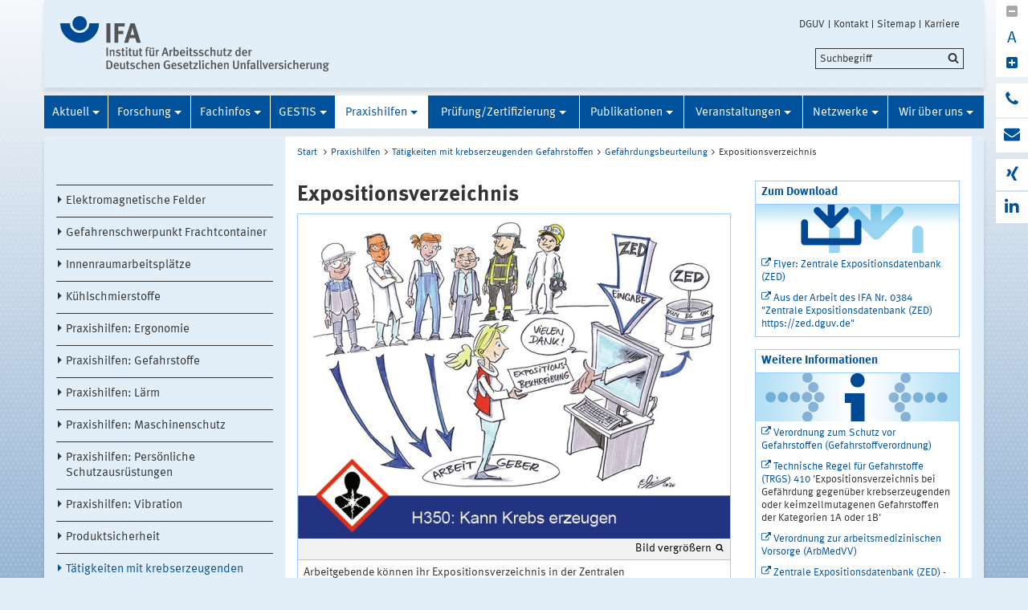

--- FILE ---
content_type: text/html;charset=UTF-8
request_url: https://www.deutsche-gesetzliche-unfallversicherung.de/ifa/praxishilfen/taetigkeiten-mit-krebserzeugenden-gefahrstoffen/gefaehrdungsbeurteilung/expositionsverzeichnis/index.jsp
body_size: 49629
content:
			

<!DOCTYPE html>
<html data-zoom="0" lang="DE">
<head>
<meta http-equiv="X-UA-Compatible" content="IE=edge,chrome=1">
<meta charset="utf-8" />
<meta name="viewport" content="width=device-width, initial-scale=1.0" />
<title> IFA - Praxishilfen: Tätigkeiten mit krebserzeugenden Gefahrstoffen - Expositionsverzeichnis</title>
<meta name="description" content="Der Gesetzgeber hat in §14 Abs. (3) der Gefahrstoffverordnung (GefStoffV) die Pflicht verankert, dass Arbeitgeber ein Expositionsverzeichnis über ihre Beschäftigten zu führen haben, die Tätigkeiten mit krebserzeugenden und keimzellmutagenen Gefahrstoffen der Kategorien 1A oder 1B ausüben und bei Ihren Tätigkeiten gefährdet sind (Dokumentationspflicht)." />
<meta name="keywords" content="krebsportal, dguv, expositionsverzeichnis" />
<meta name="date" content="2025-10-22 08:33:10" />
<meta name="author" content="Deutsche Gesetzliche Unfallversicherung e.V." />
<!-- Twitter Card -->
<meta name="twitter:card" content="summary" />
<meta name="twitter:title" content=" IFA - Praxishilfen: Tätigkeiten mit krebserzeugenden Gefahrstoffen - Expositionsverzeichnis" />
<meta name="twitter:site" content="@dguv" />
<meta name="twitter:creator" content="@dguv" />
<!-- OpenGraph -->
<meta property="og:type" content="website" />
<meta property="og:title" content=" IFA - Praxishilfen: Tätigkeiten mit krebserzeugenden Gefahrstoffen - Expositionsverzeichnis" />
<meta property="og:description" content="Der Gesetzgeber hat in §14 Abs. (3) der Gefahrstoffverordnung (GefStoffV) die Pflicht verankert, dass Arbeitgeber ein Expositionsverzeichnis über ihre Beschäftigten zu führen haben, die Tätigkeiten mit krebserzeugenden und keimzellmutagenen Gefahrstoffen der Kategorien 1A oder 1B ausüben und bei Ihren Tätigkeiten gefährdet sind (Dokumentationspflicht)." />
<meta property="og:language" content="DE" />
<meta property="og:url" content="https://www.dguv.de/ifa/praxishilfen/taetigkeiten-mit-krebserzeugenden-gefahrstoffen/gefaehrdungsbeurteilung/expositionsverzeichnis/index.jsp" />
<link rel="shortcut icon" href="../../../../../resources/images/favicon.png" />
<link rel="stylesheet" href="../../../../../resources/css/style22102020.css" />
<script src="../../../../../resources/js/modernizr.js"></script>
	<!-- Copyright (c) 2000-2025 etracker GmbH. All rights reserved. No reproduction, publication or modification allowed without permission. -->
	<!-- etracker code 6.0 -->
	<script type="text/javascript">
		var et_areas = "Internet/IFA/Praxishilfen/Tätigkeiten mit krebserzeugenden Gefahrstoffen/Gefährdungsbeurteilung/Expositionsverzeichnis";
		var et_pagename = "Expositionsverzeichnis[d1183685]";
	</script>
	<script id="_etLoader" type="text/javascript" charset="UTF-8" data-block-cookies="true" data-respect-dnt="true" data-secure-code="1bxjLs" src="//code.etracker.com/code/e.js" async></script>
	<!-- etracker code 6.0 end -->

</head>
<body id="template-aside" class="">
<header class="header" role="banner">
<div class="container" style="position:relative;">
<div class="content">
<section class="head-logo">
<a href="../../../../index.jsp"
title="IFA - Homepage">
<img src="../../../../../medien/logos/logo-ifa-rgb.svg" alt="">
</a>
</section>
</div>
<ul class="top-meta-nav" role="navigation" aria-label="top-navigation">
<li class="search-icon-mobile"></li>
<li>
<a href="../../../../../de/index.jsp"
title="DGUV">DGUV</a>
</li>
<li>
<a href="../../../../../de/kontakt.jsp"
title="Kontakt">Kontakt</a>
</li>
<li>
<a href="../../../../sitemap/index.jsp"
title="Sitemap">Sitemap</a>
</li>
<li>
<a href="../../../../../karriere/index.jsp"
title="zu den Stellenangeboten">Karriere</a>
</li>
</ul>
<div class="search-field">
<span style="display:none;" id="search_target_webcode">/webcode.jsp</span>
<span style="display:none;" id="search_target_gss">/de/suche/index.jsp</span>
<span style="display:none;" id="search_target_publications">https://publikationen.dguv.de/DguvWebcode?query=</span>
<form
action="/de/suche/index.jsp"
name="q"
id="searchform"
tabindex="0"
role="search"
data-webcode="../../../../../webcodes/index.json"
autocomplete="off"
onsubmit="replaceQuoteMarks()"
>
<input type="text" placeholder="Suchbegriff" name="query" id="searchInput" data-search-inputfield="true">
<input type="hidden" name="filter" value="language:de" />
<input name="xsl" value="json" type="hidden">
<input type="submit" name="Submit" value="Submit" id="searchComplete" style="display:none;">
<input type="hidden" name="col" value="1" />
<input type="hidden" name="col" value="2" />
<input type="hidden" name="col" value="3" />
<input type="hidden" name="col" value="4" />
<input type="hidden" name="cname" value="dguv-en" />
<input type="hidden" name="cname" value="dguv-de" />
<input type="hidden" name="cname" value="LUG" />
<input type="hidden" name="cname" value="Publikationen" />
<input type="hidden" name="tune.0" value="5" />
<input type="hidden" name="tune.1" value="3" />
<input type="hidden" name="tune.2" value="2" />
<input type="hidden" name="tune.3" value="5" />
<input type="hidden" name="tune.4" value="180" />
<input type="hidden" name="tune.5" value="10" />
<input type="hidden" name="tune.6" value="10" />
<div class="btn-search">Suchbegriff</div>
</form>
</div>
<div class="social-block" role="complementary"
>
<div class="block_1" tabindex="0" title="Schriftgrosse aendern">
<a class="minus-square" title="Verkleinern">
<i class="fa fa-minus-square" tabindex="0"></i>
</a>
<a>
<div class="buchstabe" title="Schriftgrosse ändern">A</div>
</a>
<a class="plus-square" title="Vergrößern">
<i class="fa fa-plus-square" tabindex="0"></i>
</a>
</div>
<div class="block_2">
<a class="phone" title="Haben Sie Fragen?" href="http://www.dguv.de/de/wir-ueber-uns/infoline/index.jsp">
<i class="fa fa-phone"></i>
<div class="info" title="Haben Sie Fragen?"
>
<i class="fa fa-phone"></i>
Infoline der Gesetzlichen Unfallversicherung: 0800 6050404
</div>
</a>
<a class="envelope" title="E-Mail schreiben" href="mailto:ifa@dguv.de">
<i class="fa fa-envelope"></i>
<div class="info" title="E-Mail schreiben"
>
<i class="fa fa-envelope"></i>
Anfrage per E-Mail
</div>
</a>
</div>
<div class="block_3">
<a class="xing" target="_blank" title="Zum Xing-Auftritt der DGUV" href="https://www.xing.com/pages/deutschegesetzlicheunfallversicherunge-v">
<i class="fa fa-xing"></i>
<div class="info" title="Zum Xing-Auftritt der DGUV"
>
<i class="fa fa-xing"></i>
Xing
</div>
</a>
<a class="linkedin" target="_blank" title="zu LinkedIn" href="https://www.linkedin.com/company/institut-f%C3%BCr-arbeitsschutz/">
<i class="fa fa-linkedin"></i>
<div class="info" title="zu LinkedIn"
>
<i class="fa fa-linkedin"></i>
LinkedIn
</div>
</a>
</div>
</div>





<section class="main-nav">
<nav class="" role="navigation" aria-label="main-navigation">
<div class="toggle-topbar menu-icon">
<span>Menü</span>
</div>
<!-- ABC: pagefolder:p3022 - --> <ul class="top-level-nav"> <li class="" data-hidden="false"> <a title="Aktuell" href="../../../../aktuell/index.jsp">Aktuell</a> <ul class="sub-level-nav"> <li class="" data-hidden="false"> <a title="IFA-Handbuch 1/2025" href="../../../../aktuell/ifa-handbuch-1-2025/index.jsp">IFA-Handbuch 1/2025</a> </li> <li class="" data-hidden="false"> <a title="IFA-Handbuch 2/2025" href="../../../../aktuell/ifa-handbuch-2-2025/index.jsp">IFA-Handbuch 2/2025</a> </li> <li class="" data-hidden="false"> <a title="IFA-Arbeitsmappe 1/2025" href="../../../../aktuell/ifa-arbeitsmappe-1-2025/index.jsp">IFA-Arbeitsmappe 1/2025</a> </li> <li class="" data-hidden="false"> <a title="IFA-Arbeitsmappe 2/2025" href="../../../../aktuell/ifa-arbeitsmappe-2-2025/index.jsp">IFA-Arbeitsmappe 2/2025</a> </li> <li class="" data-hidden="false"> <a title="Archiv" href="../../../../aktuell/archiv/index.jsp">Archiv</a> </li> </ul> </li> <li class="" data-hidden="false"> <a title="Forschung" href="../../../../forschung/index.jsp">Forschung</a> <ul class="sub-level-nav"> <li class="" data-hidden="false"> <a title="Projektverzeichnis" href="../../../../forschung/projektverzeichnis/index.jsp">Projektverzeichnis</a> </li> <li class="" data-hidden="false"> <a title="Forschungsnetzwerk PEROSH" href="../../../../forschung/forschungsnetzwerk-perosh/index.jsp">Forschungsnetzwerk PEROSH</a> </li> <li class="" data-hidden="false"> <a title="Diplom- und Studienarbeiten" href="../../../../forschung/diplom-und-studienarbeiten/index.jsp">Diplom- und Studienarbeiten</a> </li> <li class="" data-hidden="false"> <a title="BK-Berichte" href="../../../../forschung/bk-berichte/index.jsp">BK-Berichte</a> </li> </ul> </li> <li class="" data-hidden="false"> <a title="Fachinfos" href="../../../../fachinfos/index.jsp">Fachinfos</a> <ul class="sub-level-nav"> <li class="" data-hidden="false"> <a title="Arbeiten 4.0" href="../../../../fachinfos/arbeiten-4-0/index.jsp">Arbeiten 4.0</a> </li> <li class="" data-hidden="false"> <a title="Arbeitsplatzgrenzwerte" href="../../../../fachinfos/arbeitsplatzgrenzwerte/index.jsp">Arbeitsplatzgrenzwerte</a> </li> <li class="" data-hidden="false"> <a title="Asbest an Arbeitsplätzen" href="../../../../fachinfos/asbest-an-arbeitsplaetzen/index.jsp">Asbest an Arbeitsplätzen</a> </li> <li class="" data-hidden="false"> <a title="Berufskrankheiten" href="../../../../fachinfos/berufskrankheiten/index.jsp">Berufskrankheiten</a> </li> <li class="" data-hidden="false"> <a title="Biostoffe" href="../../../../fachinfos/biostoffe/index.jsp">Biostoffe</a> </li> <li class="" data-hidden="false"> <a title="CLP-Verordnung" href="../../../../fachinfos/clp-verordnung/index.jsp">CLP-Verordnung</a> </li> <li class="" data-hidden="false"> <a title="Elektromagnetische Felder" href="../../../../fachinfos/elektromagnetische-felder/index.jsp">Elektromagnetische Felder</a> </li> <li class="" data-hidden="false"> <a title="Endokrine Disruptoren " href="../../../../fachinfos/endokrine-disruptoren/index.jsp">Endokrine Disruptoren </a> </li> <li class="" data-hidden="false"> <a title="Ergonomie" href="../../../../fachinfos/ergonomie/index.jsp">Ergonomie</a> </li> <li class="" data-hidden="false"> <a title="Exposition-Risiko-Beziehung (ERB)" href="../../../../fachinfos/exposition-risiko-beziehung-erb/index.jsp">Exposition-Risiko-Beziehung (ERB)</a> </li> <li class="" data-hidden="false"> <a title="Hautgefährdung" href="../../../../fachinfos/hautgefaehrdung/index.jsp">Hautgefährdung</a> </li> <li class="" data-hidden="false"> <a title="Industrial Security" href="../../../../fachinfos/industrial-security/index.jsp">Industrial Security</a> </li> <li class="" data-hidden="false"> <a title="Klimawandel und Arbeitsschutz" href="../../../../fachinfos/klimawandel-und-arbeitsschutz/index.jsp">Klimawandel und Arbeitsschutz</a> </li> <li class="" data-hidden="false"> <a title="KMR-Liste" href="../../../../fachinfos/kmr-liste/index.jsp">KMR-Liste</a> </li> <li class="" data-hidden="false"> <a title="Kollaborierende Roboter" href="../../../../fachinfos/kollaborierende-roboter/index.jsp">Kollaborierende Roboter</a> </li> <li class="" data-hidden="false"> <a title="Künstliche Intelligenz" href="../../../../fachinfos/kuenstliche-intelligenz/index.jsp">Künstliche Intelligenz</a> </li> <li class="" data-hidden="false"> <a title="Lärm" href="../../../../fachinfos/laerm/index.jsp">Lärm</a> </li> <li class="" data-hidden="false"> <a title="Mobile Bildschirmarbeit" href="../../../../fachinfos/mobile-bildschirmarbeit/index.jsp">Mobile Bildschirmarbeit</a> </li> <li class="" data-hidden="false"> <a title="Mutterschutz" href="../../../../fachinfos/mutterschutz/index.jsp">Mutterschutz</a> </li> <li class="" data-hidden="false"> <a title="Nanopartikel am Arbeitsplatz" href="../../../../fachinfos/nanopartikel-am-arbeitsplatz/index.jsp">Nanopartikel am Arbeitsplatz</a> </li> <li class="" data-hidden="false"> <a title="Optische Strahlung" href="../../../../fachinfos/optische-strahlung/index.jsp">Optische Strahlung</a> </li> <li class="" data-hidden="false"> <a title="Persönliche Schutzausrüstungen (PSA)" href="../../../../fachinfos/persoenliche-schutzausruestungen-psa/index.jsp">Persönliche Schutzausrüstungen (PSA)</a> </li> <li class="" data-hidden="false"> <a title="Raumlüftung" href="../../../../fachinfos/raumlueftung/index.jsp">Raumlüftung</a> </li> <li class="" data-hidden="false"> <a title="REACH" href="../../../../fachinfos/reach/index.jsp">REACH</a> </li> <li class="" data-hidden="false"> <a title="Referenzmaterialien" href="../../../../fachinfos/referenzmaterialien/index.jsp">Referenzmaterialien</a> </li> <li class="" data-hidden="false"> <a title="Regeln und Vorschriften" href="../../../../fachinfos/regeln-und-vorschriften/index.jsp">Regeln und Vorschriften</a> </li> <li class="" data-hidden="false"> <a title="Ringversuche" href="../../../../fachinfos/ringversuche/index.jsp">Ringversuche</a> </li> <li class="" data-hidden="false"> <a title="Vibrationen" href="../../../../fachinfos/vibrationen/index.jsp">Vibrationen</a> </li> <li class="" data-hidden="false"> <a title="Virtuelle Realität" href="../../../../fachinfos/virtuelle-realitaet/index.jsp">Virtuelle Realität</a> </li> </ul> </li> <li class="" data-hidden="false"> <a title="GESTIS" href="../../../../gestis/index.jsp">GESTIS</a> <ul class="sub-level-nav"> <li class="" data-hidden="false"> <a title="GESTIS-Stoffdatenbank" href="../../../../gestis/gestis-stoffdatenbank/index.jsp">GESTIS-Stoffdatenbank</a> </li> <li class="" data-hidden="false"> <a title="GESTIS-Biostoffdatenbank" href="../../../../gestis/gestis-biostoffdatenbank/index.jsp">GESTIS-Biostoffdatenbank</a> </li> <li class="" data-hidden="false"> <a title="GESTIS-Stoffenmanager®" href="../../../../gestis/gestis-stoffenmanager/index.jsp">GESTIS-Stoffenmanager®</a> </li> <li class="" data-hidden="false"> <a title="ISi - Informationssystem für Sicherheitsdatenblätter" href="../../../../gestis/isi-informationssystem-fuer-sicherheitsdatenblaetter/index.jsp">ISi - Informationssystem für Sicherheitsdatenblätter</a> </li> <li class="" data-hidden="false"> <a title="GESTIS - Analysenverfahren für chemische Stoffe" href="../../../../gestis/gestis-analysenverfahren-fuer-chemische-stoffe/index.jsp">GESTIS - Analysenverfahren für chemische Stoffe</a> </li> <li class="" data-hidden="false"> <a title="GESTIS - Internationale Grenzwerte" href="../../../../gestis/gestis-internationale-grenzwerte-fuer-chemische-substanzen-limit-values-for-chemical-agents/index.jsp">GESTIS - Internationale Grenzwerte</a> </li> <li class="" data-hidden="false"> <a title="GESTIS-DNEL-Liste" href="../../../../gestis/gestis-dnel-liste/index.jsp">GESTIS-DNEL-Liste</a> </li> <li class="" data-hidden="false"> <a title="GESTIS - Wissenschaftliche Begründungen" href="../../../../gestis/gestis-wissenschaftliche-begruendungen/index.jsp">GESTIS - Wissenschaftliche Begründungen</a> </li> <li class="" data-hidden="false"> <a title="GESTIS-STAUB-EX" href="../../../../gestis/gestis-staub-ex/index.jsp">GESTIS-STAUB-EX</a> </li> <li class="" data-hidden="false"> <a title="Zentrale Expositionsdatenbank (ZED)" href="../../../../gestis/zentrale-expositionsdatenbank-zed/index.jsp">Zentrale Expositionsdatenbank (ZED)</a> </li> <li class="" data-hidden="false"> <a title="Expositionsdatenbank MEGA" href="../../../../gestis/expositionsdatenbank-mega/index.jsp">Expositionsdatenbank MEGA</a> </li> <li class="" data-hidden="false"> <a title="GDA Best-Practice-Datenbank" href="../../../../gestis/gda-best-practice-datenbank/index.jsp">GDA Best-Practice-Datenbank</a> </li> </ul> </li> <li class=" opened" data-hidden="false"> <a title="Praxishilfen" href="../../../index.jsp" class="active opened">Praxishilfen</a> <ul class="sub-level-nav"> <li class="" data-hidden="false"> <a title="Elektromagnetische Felder" href="../../../elektromagnetische-felder/index.jsp">Elektromagnetische Felder</a> </li> <li class="" data-hidden="false"> <a title="Gefahrenschwerpunkt Frachtcontainer" href="../../../gefahrenschwerpunkt-frachtcontainer/index.jsp">Gefahrenschwerpunkt Frachtcontainer</a> </li> <li class="" data-hidden="false"> <a title="Innenraumarbeitsplätze" href="../../../innenraumarbeitsplaetze/index.jsp">Innenraumarbeitsplätze</a> </li> <li class="" data-hidden="false"> <a title="Kühlschmierstoffe" href="../../../kuehlschmierstoffe/index.jsp">Kühlschmierstoffe</a> </li> <li class="" data-hidden="false"> <a title="Praxishilfen: Ergonomie" href="../../../praxishilfen-ergonomie/index.jsp">Praxishilfen: Ergonomie</a> </li> <li class="" data-hidden="false"> <a title="Praxishilfen: Gefahrstoffe" href="../../../praxishilfen-gefahrstoffe/index.jsp">Praxishilfen: Gefahrstoffe</a> </li> <li class="" data-hidden="false"> <a title="Praxishilfen: Lärm" href="../../../praxishilfen-laerm/index.jsp">Praxishilfen: Lärm</a> </li> <li class="" data-hidden="false"> <a title="Praxishilfen: Maschinenschutz" href="../../../praxishilfen-maschinenschutz/index.jsp">Praxishilfen: Maschinenschutz</a> </li> <li class="" data-hidden="false"> <a title="Praxishilfen: Persönliche Schutzausrüstungen" href="../../../praxishilfen-persoenliche-schutzausruestungen/index.jsp">Praxishilfen: Persönliche Schutzausrüstungen</a> </li> <li class="" data-hidden="false"> <a title="Praxishilfen: Vibration" href="../../../praxishilfen-vibration/index.jsp">Praxishilfen: Vibration</a> </li> <li class="" data-hidden="false"> <a title="Produktsicherheit" href="../../../produktsicherheit/therapieliegen/index.jsp">Produktsicherheit</a> </li> <li class=" opened" data-hidden="false"> <a title="Tätigkeiten mit krebserzeugenden Gefahrstoffen" href="../../index.jsp" class="active opened">Tätigkeiten mit krebserzeugenden Gefahrstoffen</a> <ul> <li data-hidden="false"> <a title=">Wissenschaftlicher und rechtlicher Rahmen" href="../../rahmen/index.jsp"> Wissenschaftlicher und rechtlicher Rahmen </a> <li data-hidden="false"> <a title=">Krebserzeugende Gefahrstoffe" href="../../krebserzeugende-gefahrstoffe/index.jsp"> Krebserzeugende Gefahrstoffe </a> <li class="opened" data-hidden="false"> <a title="Gefährdungsbeurteilung" href="../index.jsp" class="active opened">Gefährdungsbeurteilung</a> <ul> <li data-hidden="false"> <a title=">Informationsermittlung" href="../informationsermittlung/index.jsp"> Informationsermittlung </a> <li data-hidden="false"> <a title=">Expositionsermittlung" href="../expositionsermittlung/index.jsp"> Expositionsermittlung </a> <li data-hidden="false"> <a title=">Expositionsbeurteilung" href="../expositionsbeurteilung/index.jsp"> Expositionsbeurteilung </a> <li data-hidden="false"> <a title=">Schutzmaßnahmen" href="../schutzmassnahmen/index.jsp"> Schutzmaßnahmen </a> <li data-hidden="false"> <a title=">Arbeitsmedizinische Vorsorge" href="../arbeitsmedizinische-vorsorge-zur-vermeidung-von-berufskrankheiten/index.jsp"> Arbeitsmedizinische Vorsorge </a> <li class="opened" data-hidden="false"> <a title="Expositionsverzeichnis" href="index.jsp" class="active opened">Expositionsverzeichnis</a> </li> </ul> </li> <li data-hidden="false"> <a title=">Praxishilfen" href="../../praxishilfen/index.jsp"> Praxishilfen </a> <li data-hidden="false"> <a title=">Lexikon" href="../../lexikon/index.jsp"> Lexikon </a> </ul> </li> <li class="" data-hidden="false"> <a title="Nanomaterialien" href="../../../nanomaterialien/index.jsp">Nanomaterialien</a> </li> </ul> </li> <li class="" data-hidden="false"> <a title="Prüfung/Zertifizierung" href="../../../../pruefung-zertifizierung/index.jsp">Prüfung/Zertifizierung</a> <ul class="sub-level-nav"> <li class="" data-hidden="false"> <a title="IFA-geprüfte Produkte und Firmen" href="../../../../pruefung-zertifizierung/ifa-gepruefte-produkte-und-firmen/index.jsp">IFA-geprüfte Produkte und Firmen</a> </li> <li class="" data-hidden="false"> <a title="Prüfung nach PSA-Verordnung" href="../../../../pruefung-zertifizierung/pruefung-nach-psa-verordnung/index.jsp">Prüfung nach PSA-Verordnung</a> </li> <li class="" data-hidden="false"> <a title="Prüfung nach Maschinenrichtlinie" href="../../../../pruefung-zertifizierung/pruefung-nach-maschinenrichtlinie/index.jsp">Prüfung nach Maschinenrichtlinie</a> </li> <li class="" data-hidden="false"> <a title="Prüfung nach Produktsicherheitsgesetz" href="../../../../pruefung-zertifizierung/pruefung-nach-produktsicherheitsgesetz/index.jsp">Prüfung nach Produktsicherheitsgesetz</a> </li> <li class="" data-hidden="false"> <a title="Prüfung von Bodenbelägen" href="../../../../pruefung-zertifizierung/pruefung-von-bodenbelaegen/index.jsp">Prüfung von Bodenbelägen</a> </li> <li class="" data-hidden="false"> <a title="Prüfung von Schallpegelmessgeräten" href="../../../../pruefung-zertifizierung/pruefung-von-schallpegelmessgeraeten/index.jsp">Prüfung von Schallpegelmessgeräten</a> </li> <li class="" data-hidden="false"> <a title="Prüfung von Schleifwerkzeugen" href="../../../../pruefung-zertifizierung/pruefung-von-schleifwerkzeugen/index.jsp">Prüfung von Schleifwerkzeugen</a> </li> <li class="" data-hidden="false"> <a title="Prüfung von Strahlmitteln" href="../../../../pruefung-zertifizierung/pruefung-von-strahlmitteln/index.jsp">Prüfung von Strahlmitteln</a> </li> <li class="" data-hidden="false"> <a title="Prüfung Temporärer Abdeckungen" href="../../../../pruefung-zertifizierung/pruefung-temporaerer-abdeckungen/index.jsp">Prüfung Temporärer Abdeckungen</a> </li> <li class="" data-hidden="false"> <a title="Prüfung von QS-Systemen nach PSA-Verordnung" href="../../../../pruefung-zertifizierung/pruefung-von-qs-systemen-nach-psa-verordnung/index.jsp">Prüfung von QS-Systemen nach PSA-Verordnung</a> </li> <li class="" data-hidden="false"> <a title="DGUV-Test-Zeichen" href="../../../../pruefung-zertifizierung/dguv-test-zeichen/index.jsp">DGUV-Test-Zeichen</a> </li> <li class="" data-hidden="false"> <a title="Formulare" href="../../../../pruefung-zertifizierung/formulare/index.jsp">Formulare</a> </li> <li class="" data-hidden="false"> <a title="Prüfeinrichtungen" href="../../../../pruefung-zertifizierung/pruefeinrichtungen/index.jsp">Prüfeinrichtungen</a> </li> </ul> </li> <li class="" data-hidden="false"> <a title="Publikationen" href="../../../../publikationen/index.jsp">Publikationen</a> <ul class="sub-level-nav"> <li class="" data-hidden="false"> <a title="Datenbank Publikationen" href="../../../../publikationen/datenbank-publikationen/index.jsp">Datenbank Publikationen</a> </li> <li class="" data-hidden="false"> <a title="Grenzwerteliste" href="../../../../publikationen/grenzwerteliste/index.jsp">Grenzwerteliste</a> </li> <li class="" data-hidden="false"> <a title="Gefahrstoffliste" href="../../../../publikationen/gefahrstoffliste/index.jsp">Gefahrstoffliste</a> </li> <li class="" data-hidden="false"> <a title="Reports - Download" href="../../../../publikationen/reports-download/index.jsp">Reports - Download</a> </li> <li class="" data-hidden="false"> <a title="Aus der Arbeit von IFA und IAG" href="../../../../publikationen/aus-der-arbeit-von-ifa-und-iag/index.jsp">Aus der Arbeit von IFA und IAG</a> </li> <li class="" data-hidden="false"> <a title="IFA-Handbuch" href="../../../../publikationen/ifa-handbuch/index.jsp">IFA-Handbuch</a> </li> <li class="" data-hidden="false"> <a title="IFA-Arbeitsmappe Messung von Gefahrstoffen" href="../../../../publikationen/ifa-arbeitsmappe-messung-von-gefahrstoffen/index.jsp">IFA-Arbeitsmappe Messung von Gefahrstoffen</a> </li> <li class="" data-hidden="false"> <a title="Gefahrstoffe - Reinhaltung der Luft" href="../../../../publikationen/gefahrstoffe-reinhaltung-der-luft/index.jsp">Gefahrstoffe - Reinhaltung der Luft</a> </li> <li class="" data-hidden="false"> <a title="Jahresberichte des IFA" href="../../../../publikationen/jahresberichte/index.jsp">Jahresberichte des IFA</a> </li> <li class="" data-hidden="false"> <a title="BIA-Infos" href="../../../../publikationen/bia-infos/index.jsp">BIA-Infos</a> </li> </ul> </li> <li class="" data-hidden="false"> <a title="Veranstaltungen" href="../../../../veranstaltungen/aktuelle-veranstaltungen/index.jsp">Veranstaltungen</a> <ul class="sub-level-nav"> <li class="" data-hidden="false"> <a title="Aktuelle Veranstaltungen" href="../../../../veranstaltungen/aktuelle-veranstaltungen/index.jsp">Aktuelle Veranstaltungen</a> </li> <li class="" data-hidden="false"> <a title="IFA-Seminare, IFA-Fachgespräche" href="../../../../veranstaltungen/seminare/index.jsp">IFA-Seminare, IFA-Fachgespräche</a> </li> <li class="" data-hidden="false"> <a title="DGUV Fachgespräch eMobility" href="../../../../veranstaltungen/dguv-fachgespraech-emobility/index.jsp">DGUV Fachgespräch eMobility</a> </li> </ul> </li> <li class="" data-hidden="false"> <a title="Netzwerke" href="../../../../netzwerke/index.jsp">Netzwerke</a> <ul class="sub-level-nav"> <li class="" data-hidden="false"> <a title="Forschungsnetzwerk PEROSH" href="../../../../netzwerke/forschungsnetzwerk-perosh/index.jsp">Forschungsnetzwerk PEROSH</a> </li> <li class="" data-hidden="false"> <a title="Gemeinsame Deutsche Arbeitsschutzstrategie (GDA)" href="../../../../netzwerke/gemeinsame-deutsche-arbeitsschutzstrategie-gda/index.jsp">Gemeinsame Deutsche Arbeitsschutzstrategie (GDA)</a> </li> <li class="" data-hidden="false"> <a title="Gesellschaft für Arbeitswissenschaft e.V." href="../../../../netzwerke/gesellschaft-fuer-arbeitswissenschaft-e-v/index.jsp">Gesellschaft für Arbeitswissenschaft e.V.</a> </li> <li class="" data-hidden="false"> <a title="Internationale Kooperationen" href="../../../../netzwerke/internationale-kooperationen/index.jsp">Internationale Kooperationen</a> </li> <li class="" data-hidden="false"> <a title="Partnerinstitute" href="../../../../netzwerke/partnerinstitute/index.jsp">Partnerinstitute</a> </li> <li class="" data-hidden="false"> <a title="Zero Accident Forum" href="../../../../netzwerke/zero-accident-forum/index.jsp">Zero Accident Forum</a> </li> </ul> </li> <li class="" data-hidden="false"> <a title="Wir über uns" href="../../../../wir-ueber-uns/index.jsp">Wir über uns</a> <ul class="sub-level-nav"> <li class="" data-hidden="false"> <a title="Aufgaben" href="../../../../wir-ueber-uns/aufgaben/index.jsp">Aufgaben</a> </li> <li class="" data-hidden="false"> <a title="Themengebiete" href="../../../../wir-ueber-uns/themengebiete/index.jsp">Themengebiete</a> </li> <li class="" data-hidden="false"> <a title="Organisation" href="../../../../wir-ueber-uns/organisation-des-ifa/index.jsp">Organisation</a> </li> <li class="" data-hidden="false"> <a title="Virtueller Rundgang" href="../../../../wir-ueber-uns/virtueller-rundgang/index.jsp">Virtueller Rundgang</a> </li> <li class="" data-hidden="false"> <a title="Wegbeschreibung/Anschrift/E-Mail" href="../../../../wir-ueber-uns/wegbeschreibung-anschrift-e-mail/index.jsp">Wegbeschreibung/Anschrift/E-Mail</a> </li> <li class="" data-hidden="false"> <a title="Impressum" href="../../../../wir-ueber-uns/impressum/impressum/index.jsp">Impressum</a> </li> </ul> </li> </ul>
</nav>
</section>
</div>
</header>
<main class="main" role="main">	<div class="wrapper">		<div class="container contains-aside-nav" 
 data-equalizer>				<div class="aside-nav true" data-equalizer-watch>	<ul class="sub-level-nav">
		<li>
		      		<li data-level-pos="6" class="notAuthorized">
				    <a title="Elektromagnetische Felder" href="../../../elektromagnetische-felder/index.jsp">Elektromagnetische Felder</a>
			</li>
		      		<li data-level-pos="6" class="notAuthorized">
				    <a title="Gefahrenschwerpunkt Frachtcontainer" href="../../../gefahrenschwerpunkt-frachtcontainer/index.jsp">Gefahrenschwerpunkt Frachtcontainer</a>
			</li>
		      		<li data-level-pos="6" class="notAuthorized">
				    <a title="Innenraumarbeitsplätze" href="../../../innenraumarbeitsplaetze/index.jsp">Innenraumarbeitsplätze</a>
			</li>
		      		<li data-level-pos="6" class="notAuthorized">
				    <a title="Kühlschmierstoffe" href="../../../kuehlschmierstoffe/index.jsp">Kühlschmierstoffe</a>
			</li>
		      		<li data-level-pos="6" class="notAuthorized">
				    <a title="Praxishilfen: Ergonomie" href="../../../praxishilfen-ergonomie/index.jsp">Praxishilfen: Ergonomie</a>
			</li>
		      		<li data-level-pos="6" class="notAuthorized">
				    <a title="Praxishilfen: Gefahrstoffe" href="../../../praxishilfen-gefahrstoffe/index.jsp">Praxishilfen: Gefahrstoffe</a>
			</li>
		      		<li data-level-pos="6" class="notAuthorized">
				    <a title="Praxishilfen: Lärm" href="../../../praxishilfen-laerm/index.jsp">Praxishilfen: Lärm</a>
			</li>
		      		<li data-level-pos="6" class="notAuthorized">
				    <a title="Praxishilfen: Maschinenschutz" href="../../../praxishilfen-maschinenschutz/index.jsp">Praxishilfen: Maschinenschutz</a>
			</li>
		      		<li data-level-pos="6" class="notAuthorized">
				    <a title="Praxishilfen: Persönliche Schutzausrüstungen" href="../../../praxishilfen-persoenliche-schutzausruestungen/index.jsp">Praxishilfen: Persönliche Schutzausrüstungen</a>
			</li>
		      		<li data-level-pos="6" class="notAuthorized">
				    <a title="Praxishilfen: Vibration" href="../../../praxishilfen-vibration/index.jsp">Praxishilfen: Vibration</a>
			</li>
		      		<li data-level-pos="6" class="notAuthorized">
				    <a title="Produktsicherheit" href="../../../produktsicherheit/therapieliegen/index.jsp">Produktsicherheit</a>
			</li>
      		<li data-level-pos="6" class="active notAuthorized">
	      		<a title="Tätigkeiten mit krebserzeugenden Gefahrstoffen" 
			    	href="../../index.jsp" 
			      	class="active">Tätigkeiten mit krebserzeugenden Gefahrstoffen</a>
		<ul>
		      		<li data-level-pos="6" class="notAuthorized">
				    <a title="Wissenschaftlicher und rechtlicher Rahmen" href="../../rahmen/index.jsp">Wissenschaftlicher und rechtlicher Rahmen</a>
			</li>
		      		<li data-level-pos="6" class="notAuthorized">
				    <a title="Krebserzeugende Gefahrstoffe" href="../../krebserzeugende-gefahrstoffe/index.jsp">Krebserzeugende Gefahrstoffe</a>
			</li>
      		<li data-level-pos="6" class="active notAuthorized">
	      		<a title="Gefährdungsbeurteilung" 
			    	href="../index.jsp" 
			      	class="active">Gefährdungsbeurteilung</a>
		<ul>
		      		<li data-level-pos="6" class="notAuthorized">
				    <a title="Informationsermittlung" href="../informationsermittlung/index.jsp">Informationsermittlung</a>
			</li>
		      		<li data-level-pos="6" class="notAuthorized">
				    <a title="Expositionsermittlung" href="../expositionsermittlung/index.jsp">Expositionsermittlung</a>
			</li>
		      		<li data-level-pos="6" class="notAuthorized">
				    <a title="Expositionsbeurteilung" href="../expositionsbeurteilung/index.jsp">Expositionsbeurteilung</a>
			</li>
		      		<li data-level-pos="6" class="notAuthorized">
				    <a title="Schutzmaßnahmen" href="../schutzmassnahmen/index.jsp">Schutzmaßnahmen</a>
			</li>
		      		<li data-level-pos="6" class="notAuthorized">
				    <a title="Arbeitsmedizinische Vorsorge" href="../arbeitsmedizinische-vorsorge-zur-vermeidung-von-berufskrankheiten/index.jsp">Arbeitsmedizinische Vorsorge</a>
			</li>
      		<li data-level-pos="6" class="active notAuthorized">
	      		<a title="Expositionsverzeichnis" 
			    	href="index.jsp" 
			      	class="active">Expositionsverzeichnis</a>
			</li>
		</ul>
			</li>
		      		<li data-level-pos="6" class="notAuthorized">
				    <a title="Praxishilfen" href="../../praxishilfen/index.jsp">Praxishilfen</a>
			</li>
		      		<li data-level-pos="6" class="notAuthorized">
				    <a title="Lexikon" href="../../lexikon/index.jsp">Lexikon</a>
			</li>
		</ul>
			</li>
		      		<li data-level-pos="6" class="notAuthorized">
				    <a title="Nanomaterialien" href="../../../nanomaterialien/index.jsp">Nanomaterialien</a>
			</li>
		</li>
	</ul>
				</div>			<div class="content contains-margin-col" data-equalizer-watch>				<ul class="breadcrumb">	<li>
	  	<a href="../../../../index.jsp">Start</a>
	  </li>
		<li><a href="../../../index.jsp">Praxishilfen</a></li><li><a href="../../index.jsp">Tätigkeiten mit krebserzeugenden Gefahrstoffen</a></li><li><a href="../index.jsp">Gefährdungsbeurteilung</a></li><li>Expositionsverzeichnis</li>
	<!-- // #breadcrumb -->
				</ul>				<div class="content-wrapper">					<div class="contentPicTop">					</div>                </div>				<div class="content-wrapper">					<div class="content-col">							<h1 
>Expositionsverzeichnis</h1>                        <div class="contentCol2-col-first">                        </div>                        <div class="contentCol2-col-last">	<div class="contentCol2-col-first fullwidth">
		<div class="image">
<img data-interchange="[../../../../../medien/ifa/de/pra/krebs/zed_text_mit_bild_full_large_538x.jpg, (default)],[../../../../../medien/ifa/de/pra/krebs/zed_text_mit_bild_full_medium_706x.jpg, (medium_portrait)],[../../../../../medien/ifa/de/pra/krebs/zed_text_mit_bild_full_small_313x.jpg, (small-only)],[../../../../../medien/ifa/de/pra/krebs/zed_text_mit_bild_full_medium_706x.jpg, (medium-only)]" src="https://www.dguv.de/medien/ifa/de/pra/krebs/zed_text_mit_bild_full_large_538x.jpg" data-rel="lightcase" href="../../../../../medien/ifa/de/pra/krebs/zed_lightbox_large_800x.jpg"/>
				<p class="lupe">
					<a href="../../../../../medien/ifa/de/pra/krebs/zed_lightbox_large_800x.jpg" title="Arbeitgebende können ihr Expositionsverzeichnis in der Zentralen Expositionsdatenbank ZED führen." data-rel="lightcase" target="_blank">Bild vergrößern</a>
				</p>
				<p class="caption">
					<span > Arbeitgebende können ihr Expositionsverzeichnis in der Zentralen Expositionsdatenbank ZED führen.<br/> </span> <span > Bild: Michael Hüter </span>
				</p>
		</div>
	</div>
	<div class="contentCol2-col-last fullwidth">
		<div >	
<p>Wenn in Folge von T&auml;tigkeiten mit gef&auml;hrdender Exposition gegen&uuml;ber krebserzeugenden Stoffen und Gemischen Krebserkrankungen auftreten, geschieht das in der Regel nach langen Latenzzeiten von durchschnittlich 40 Jahren. Ohne eine Dokumentation der Besch&auml;ftigungshistorie mit allen Angaben zur Exposition gegen&uuml;ber diesen Stoffen und Gemischen l&auml;sst sich ein Zusammenhang zwischen einer Erkrankung und einer m&ouml;glichen Belastung am Arbeitsplatz nach dieser Zeit kaum noch erkennen.</p><p>Aus diesem Grund hat der Gesetzgeber in &sect;10a Abs. (1) und (2) der <a
class="external"
href="https://www.gesetze-im-internet.de/gefstoffv_2010/"
title="zur Gefahrstoffverordnung auf gesetze-im-internet.de"
target="_blank"
>Gefahrstoffverordnung</a> (GefStoffV) die Pflicht verankert, dass Arbeitgeber ein Expositionsverzeichnis &uuml;ber ihre Besch&auml;ftigten zu f&uuml;hren haben, die T&auml;tigkeiten mit krebserzeugenden, keimzellmutagenen oder reproduktionstoxischen Gefahrstoffen der Kategorien 1A oder 1B aus&uuml;ben und bei Ihren T&auml;tigkeiten gef&auml;hrdet sind (Dokumentationspflicht). Dieses Verzeichnis muss Angaben zur Art, Dauer und zur H&auml;ufigkeit der Exposition sowie zu deren H&ouml;he enthalten und nach Ende der Exposition &uuml;ber einen Zeitraum von mindestens 40 Jahren f&uuml;r krebserzeugende und keimzellmutagene und mindestens 5 Jahre f&uuml;r reproduktionstoxische Stoffe aufbewahrt werden (Archivierungspflicht). Die <a
class="external"
href="https://www.baua.de/DE/Angebote/Rechtstexte-und-Technische-Regeln/Regelwerk/TRGS/TRGS-410.html"
title="zur TRGS 410 auf den Seiten der BAuA"
target="_blank"
>Technische Regel für Gefahrstoffe (TRGS) 410</a> erl&auml;utert die Verpflichtungen der Arbeitgeber und stellt am Kriterium der Gef&auml;hrdung heraus, wann ein Expositionsverzeichnis gef&uuml;hrt werden muss, und unter welchen Umst&auml;nden ggf. darauf verzichtet werden kann.</p><p>Zweck des Expositionsverzeichnisses ist die Beweissicherung f&uuml;r m&ouml;gliche Berufskrankheitenverfahren. Den Besch&auml;ftigten ist der sie betreffende Teil des Verzeichnisses nach dem Ausscheiden aus dem Betrieb auszuh&auml;ndigen (Aush&auml;ndigungspflicht). Der Archivierungs- und Aush&auml;ndigungspflicht darf der Arbeitgeber laut &sect;10a Abs. (3) der GefStoffV auch dadurch nachkommen, dass er die betreffenden Daten an den zust&auml;ndigen gesetzlichen Unfallversicherungstr&auml;ger oder einen Verband der Unfallversicherungstr&auml;ger &uuml;bermittelt.</p><p>Im Zuge dieser &Uuml;bermittlung hat die Deutsche Gesetzliche Unfallversicherung stellvertretend f&uuml;r alle Unfallversicherungstr&auml;ger die <a
class="internal"
href="../../../../gestis/zentrale-expositionsdatenbank-zed/index.jsp"
title="zur Zentralen Expositionsdatenbank auf den Seiten des IFA"
target="_self"
>Zentrale Expositionsdatenbank (ZED)</a> aufgebaut. Arbeitgeber k&ouml;nnen mit diesem freiwilligen und nicht mit weiteren Kosten verbundenen Angebot ihr Expositionsverzeichnis in der ZED f&uuml;hren und datenschutzgerecht verwalten.</p><p>&Uuml;ber die Verpflichtungen der GefStoffV hinaus bietet die ZED zus&auml;tzlich die M&ouml;glichkeit, die Meldung der eingetragenen Personen an die Dienste der nachgehenden Vorsorge (Organisationsdienst f&uuml;r nachgehende Untersuchungen, <a
class="external"
href="http://www.odin-info.de/"
title="zum Organisationsdienst für nachgehende Untersuchungen auf odin-info.de"
target="_blank"
>ODIN</a>, und Gesundheitsvorsorge, <a
class="external"
href="http://gvs.bgetem.de/"
title="Informationen zur Gesundheitsvorsorge auf den Seiten der BG ETEM"
target="_blank"
>GVS</a>) nach &sect;5 Abs. (3) der Verordnung zur arbeitsmedizinischen Vorsorge, organisiert durch die DGUV Vorsorge, vorzunehmen.</p>
		</div>				
	</div>
<br clear="both" />
                        </div>					</div>					<div class="margin-col">						<div class="container clearfix" > <h3 >Zum Download</h3> <div class="containerBild"> <img title=" IFA - Praxishilfen: Tätigkeiten mit krebserzeugenden Gefahrstoffen - Expositionsverzeichnis" data-interchange="[../../../../../medien/container-service/images/downloads_servicebox_large_253x60.png, (default)],[../../../../../medien/container-service/images/downloads_servicebox_medium_706x166.png, (medium_portrait)],[../../../../../medien/container-service/images/downloads_servicebox_small_313x74.png, (small-only)],[../../../../../medien/container-service/images/downloads_servicebox_medium_706x166.png, (medium-only)]" src="https://www.dguv.de/medien/container-service/images/downloads_servicebox_large_253x60.png" class="containerIMG"/> </div> <div class="containerCon" > <p><a class="external" href="https://publikationen.dguv.de/widgets/pdf/download/article/3115" title="in der DGUV Publikationsdatenbank" target="_blank" >Flyer: Zentrale Expositionsdatenbank (ZED)</a></p><p><a class="external" href="https://publikationen.dguv.de/forschung/ifa/aus-der-arbeit-des-ifa/3131/zentrale-expositionsdatenbank-zed-https//zed.dguv.de-aus-der-arbeit-des-ifa-nr.-0384" title="in der DGUV Publikationsdatenbank" target="_blank" >Aus der Arbeit des IFA Nr. 0384 "Zentrale Expositionsdatenbank (ZED) https://zed.dguv.de"</a></p> </div> </div><div class="container clearfix" > <h3 >Weitere Informationen</h3> <div class="containerBild"> <img title=" IFA - Praxishilfen: Tätigkeiten mit krebserzeugenden Gefahrstoffen - Expositionsverzeichnis" data-interchange="[../../../../../medien/container-service/images/dguv_information_servicebox_large_253x60.png, (default)],[../../../../../medien/container-service/images/dguv_information_servicebox_medium_706x166.png, (medium_portrait)],[../../../../../medien/container-service/images/dguv_information_servicebox_small_313x74.png, (small-only)],[../../../../../medien/container-service/images/dguv_information_servicebox_medium_706x166.png, (medium-only)]" src="https://www.dguv.de/medien/container-service/images/dguv_information_servicebox_large_253x60.png" class="containerIMG"/> </div> <div class="containerCon" > <p><a class="external" href="https://www.gesetze-im-internet.de/gefstoffv_2010/" title="zur Gefahrstoffverordnung auf gesetze-im-internet.de" target="_blank" >Verordnung zum Schutz vor Gefahrstoffen (Gefahrstoffverordnung)</a></p><p><a class="external" href="https://www.baua.de/DE/Angebote/Rechtstexte-und-Technische-Regeln/Regelwerk/TRGS/TRGS-410.html" title="zur TRGS 410 auf den Seiten der BAuA" target="_blank" >Technische Regel für Gefahrstoffe (TRGS) 410</a> 'Expositionsverzeichnis bei Gef&auml;hrdung gegen&uuml;ber krebserzeugenden oder keimzellmutagenen Gefahrstoffen der Kategorien 1A oder 1B'</p><p><a class="external" href="https://www.gesetze-im-internet.de/arbmedvv/" title="zur ArbMedVV auf gesetze-im-internet.de" target="_blank" >Verordnung zur arbeitsmedizinischen Vorsorge (ArbMedVV)</a></p><p><a class="external" href="https://zed.dguv.de" title="zur Zentralen Expositionsdatenbank auf den Seiten des IFA" target="_blank" >Zentrale Expositionsdatenbank (ZED)</a> - Zugangsseite zur Datenbank auf der Homepage des Instituts f&uuml;r Arbeitsschutz</p><p><a class="external" href="http://www.odin-info.de/" title="zu ODIN auf den Seiten der Deutschen Gesetzlichen Unfallversicherung" target="_blank" >Organisationsdienst für nachgehende Untersuchungen (ODIN)</a> - Informationsseiten der Deutschen Gesetzlichen Unfallversicherung</p><p><a class="external" href="http://gvs.bgetem.de/" title="zur GVS auf den Seiten der BG ETEM" target="_blank" >Gesundheitsvorsorge (GVS)</a> - Informationsseiten der BG ETEM</p><p><a class="external" href="https://www.gda-gefahrstoff-check.de/daten/gda/gda-gefahrstoff-check.htm?b=7_kopf" title="Informationen zum Expositionsverzeichnis auf gda-gefahrstoff-check.de" target="_blank" >GDA Gefahrstoff-Check - Baustein 8: Expositionsverzeichnis</a></p> </div> </div><div class="container clearfix" > <h3 >Kontakt</h3> <div class="containerBild"> <img title=" IFA - Praxishilfen: Tätigkeiten mit krebserzeugenden Gefahrstoffen - Expositionsverzeichnis" data-interchange="[../../../../../medien/akademie/standard/kontakt_servicebox_large_253x60.png, (default)],[../../../../../medien/akademie/standard/kontakt_servicebox_medium_706x166.png, (medium_portrait)],[../../../../../medien/akademie/standard/kontakt_servicebox_small_313x74.png, (small-only)],[../../../../../medien/akademie/standard/kontakt_servicebox_medium_706x166.png, (medium-only)]" src="https://www.dguv.de/medien/akademie/standard/kontakt_servicebox_large_253x60.png" class="containerIMG"/> </div> <div class="containerCon" > <p>Dr. Susanne Z&ouml;llner<br>Dr. Alexander Schneider<br>Maria Valdez<br>Dr. Linda Schneider<br></p><p>Tel.: +49 30 13001-3107<br><a class="email" href="mailto:zed@dguv.de" title="E-Mail an">E-Mail</a></p><p>&nbsp;</p> </div> </div>					</div>				</div>			</div>				<div class="socialbar">				    <div class="shariff" data-url="https://www.dguv.de/ifa/praxishilfen/taetigkeiten-mit-krebserzeugenden-gefahrstoffen/gefaehrdungsbeurteilung/expositionsverzeichnis/index.jsp" data-services="[&quot;facebook&quot;,
&quot;linkedin&quot;,
&quot;xing&quot;,
&quot;mail&quot;,
&quot;info&quot;]" data-literals="{					    &quot;facebook&quot;: {					        &quot;text&quot;: &quot;teilen<&quot;,					        &quot;title&quot;: &quot;Bei Facebook teilen&quot;					    },					    &quot;xing&quot;: {					        &quot;text&quot;: &quot;teilen<&quot;,					        &quot;title&quot;: &quot;Bei XING teilen&quot;					    },					    &quot;linkedin&quot;: {					        &quot;text&quot;: &quot;teilen<&quot;,					        &quot;title&quot;: &quot;Bei LinkedIn teilen&quot;					    },					    &quot;mail&quot;: {					        &quot;text&quot;: &quot;Per E-Mail teilen<&quot;,					        &quot;title&quot;: &quot;Per E-Mail versenden&quot;					    }					}" data-theme="standard" data-mail-url="mailto:info@dguv.de" data-mail-subject="Empfohlene Seite von www.dguv.de"">				    </div>				</div>				<script>					(function() {						'use strict';						document.querySelector('.shariff').setAttribute('data-literals',JSON.stringify({ "facebook": { "text": "teilen", "title": "Bei Facebook teilen" }, "xing": { "text": "teilen", "title": "Bei XING teilen" }, "linkedin": { "text": "teilen", "title": "Bei LinkedIn teilen" }, "mail": { "text": "Per E-Mail teilen", "title": "Per E-Mail versenden" } }));					})();					window.addEventListener('load', function() {						(function() {						    'use strict';						    var shariffs = document.querySelectorAll('.shariff');						    [].slice.call(shariffs).reduce(function(prevShariffReducer, shariff) {						        if(!shariff.literalsSet) {						            var literalData = JSON.parse(shariff.getAttribute('data-literals'));						            var services = JSON.parse(shariff.getAttribute('data-services'));						            var listItems = [].slice.call(shariff.querySelectorAll('ul li'));						            listItems.reduce(function(prevLIReducer, listItem) {						                var itemClasses = listItem.className.split(' ');						                var link = listItem.querySelector('a');						                var shareText = link.querySelector('span.share_text');						                var matchedShariff = itemClasses.reduce(function(prevICReducer, itemClass) {						                    if(services.indexOf(itemClass) !== -1) {						                        return itemClass;						                    }						                    return prevICReducer;						                }, null);						                if(literalData[matchedShariff]) {						                    link.title = literalData[matchedShariff].title;						                    link.setAttribute('aria-label', literalData[matchedShariff].title);						                    shareText.innerHTML = literalData[matchedShariff].text;						                }						            }, null);						            shariff.literalsSet = true;						        }						    }, null);						})();					});				</script>		</div>	</div>	</main>
<!-- Webcode-Information:
GID im ContentSelect:
UID im ContentSelect: expositionsverzeichnis
Erster Webcode: d1183685
-->
<!-- // END MAIN -->
<!-- QUICKLINKS MENU --> <div class="wrapper quicklinks"> <div class="container"> <div class="content" > <h2 class="module__headline">Quicklinks und Services</h2> <div class="inner-wrapper"> <ul class="quicklink-list"> <li > <a href="../../../../forschung/index.jsp" title="zu den Projekten"> Forschungsdatenbank </a> </li> <li > <a href="../../../../publikationen/datenbank-publikationen/index.jsp" title="Suche nach Veröffentlichungen"> Publikationsdatenbank </a> </li> </ul> <ul class="quicklink-list"> <li > <a href="../../../../../de/mediencenter/dguv-newsletter/anmeldung-zum-newsletterservice/index.jsp" title="zur Anmeldung"> Newsletterservice </a> </li> </ul> <ul class="quicklink-list"> <li > <a href="../../../../wir-ueber-uns/wegbeschreibung-anschrift-e-mail/index.jsp" title="Ihr Weg zu uns"> Wegbeschreibung und Anschrift </a> </li> <li > <a href="../../../../../karriere/dguv/index.jsp" title="zu den Stellenangeboten der DGUV"> Stellenmarkt </a> </li> </ul> <div> <a href="../../../../../de/wir-ueber-uns/infoline/index.jsp" class="arrow-hint" >Haben Sie Fragen? Unter 0800 6050404 erreichen Sie die Infoline der Gesetzlichen Unfallversicherung</a> </div> </div> </div> </div> </div>
<footer class="footer wrapper" role="contentinfo">
<div class="container"
>
<div class="logo">
<img src="../../../../../resources/images/dguv-logo-white.svg" alt="" />
</div>
<div class="three-quaters">
<div class="action-links">
<a href="javascript:print();" class="icon-print">Drucken</a>
<a href="../../../../../de/seitenfeedback.jsp?wcid=d1183685&pname=+IFA+-+Praxishilfen%3A+T%C3%A4tigkeiten+mit+krebserzeugenden+Gefahrstoffen+-+Expositionsverzeichnis&url=https://www.dguv.de/ifa/praxishilfen/taetigkeiten-mit-krebserzeugenden-gefahrstoffen/gefaehrdungsbeurteilung/expositionsverzeichnis/index.jsp"
target="_blank"
class="icon-feedback">Seitenfeedback</a>
</div>
</div>
<div>
<ul class="link-list">
<li
>
<a href="../../../../../de/wir-ueber-uns/impressum/index.jsp" title="Über die DGUV">Impressum</a>
</li>
<li
>
<a href="../../../../../de/wir-ueber-uns/impressum/datenschutzerklaerung/index.jsp" title="weitere Infos">Datenschutzerklärung</a>
</li>
<li
>
<a href="../../../../wir-ueber-uns/impressum/barrierefreiheit/index.jsp" title="zur Barrierefreiheit">Barrierefreiheit</a>
</li>
<li
>
<a href="../../../../../de/wir-ueber-uns/impressum/meldeportal/index.jsp" title="zum Meldeportal der DGUV">Meldeportal</a>
</li>
</ul>
</div>
<div class="collapsible">
<h5
>Social Media</h5>
<ul class="link-list">
<li>
<a href="https://www.facebook.com/UKundBG/"
class="social-icon icon-fb"
target="_blank"
title="Facebook"
>Facebook</a>
</li>
<li><a href="https://www.xing.com/pages/deutschegesetzlicheunfallversicherunge-v" class="social-icon icon-xing" target="_blank" title="Xing"
>Xing</a></li>
<li><a href="https://www.linkedin.com/company/institut-f%C3%BCr-arbeitsschutz/" class="social-icon icon-linkedin" target="_blank" title="LinkedIn"
>LinkedIn</a></li>
</ul>
</div>
</div>
<ul class="bottom-meta-nav" role="navigation" aria-label="bottom-navigation">
<li
>
<a href="../../../../../de/index.jsp" title="DGUV">
DGUV
</a>
</li>
<li
>
<a href="../../../../../de/kontakt.jsp" title="Kontakt">
Kontakt
</a>
</li>
<li
>
<a href="../../../../sitemap/index.jsp" title="Sitemap">
Sitemap
</a>
</li>
<li
>
<a href="../../../../../karriere/index.jsp" title="zu den Stellenangeboten">
Karriere
</a>
</li>
</ul>
</footer><!-- // concatinated javascript -->
<script src="../../../../../resources/js/script.js"></script>
</html>